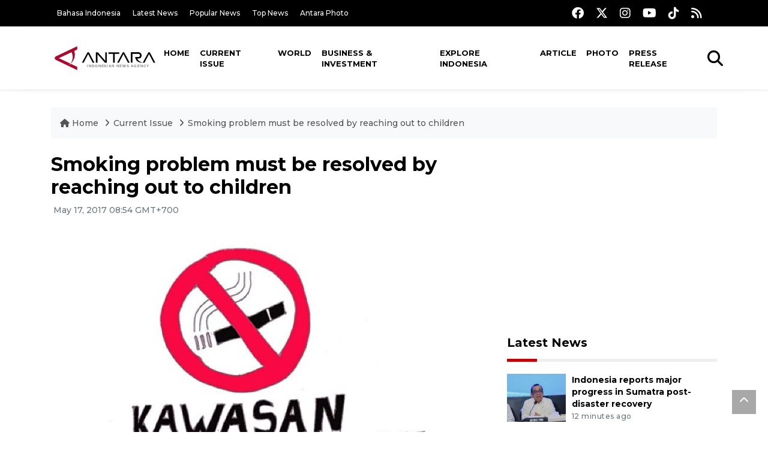

--- FILE ---
content_type: text/html; charset=UTF-8
request_url: https://en.antaranews.com/news/110954/smoking-problem-must-be-resolved-by-reaching-out-to-children
body_size: 11610
content:
<!DOCTYPE html>
<html lang="en">
<head>
	<meta charset="utf-8">
	<title>Smoking problem must be resolved by reaching out to children - ANTARA News</title>
	<meta name="description" content="Health Minister Nila Djuwita Moeloek said at the opening of the Fourth Indonesia Conference for Tobacco or Health (ICTOH), Monday, that the steady rise in the ...">
	<meta name="author" content="antaranews.com">
	<meta name="viewport" content="width=device-width, initial-scale=1">
	<!-- Favicon -->
<link rel="shortcut icon" href="https://en.antaranews.com/assets/img/favicon/favicon.ico" type="image/x-icon" />
<link rel="apple-touch-icon" sizes="57x57" href="https://en.antaranews.com/assets/img/favicon/apple-icon-57x57.png" />
<link rel="apple-touch-icon" sizes="60x60" href="https://en.antaranews.com/assets/img/favicon/apple-icon-60x60.png" />
<link rel="apple-touch-icon" sizes="72x72" href="https://en.antaranews.com/assets/img/favicon/apple-icon-72x72.png" />
<link rel="apple-touch-icon" sizes="76x76" href="https://en.antaranews.com/assets/img/favicon/apple-icon-76x76.png" />
<link rel="apple-touch-icon" sizes="114x114" href="https://en.antaranews.com/assets/img/favicon/apple-icon-114x114.png" />
<link rel="apple-touch-icon" sizes="120x120" href="https://en.antaranews.com/assets/img/favicon/apple-icon-120x120.png" />
<link rel="apple-touch-icon" sizes="144x144" href="https://en.antaranews.com/assets/img/favicon/apple-icon-144x144.png" />
<link rel="apple-touch-icon" sizes="152x152" href="https://en.antaranews.com/assets/img/favicon/apple-icon-152x152.png" />
<link rel="apple-touch-icon" sizes="180x180" href="https://en.antaranews.com/assets/img/favicon/apple-icon-180x180.png" />
<link rel="icon" type="image/png" sizes="192x192"  href="https://en.antaranews.com/assets/img/favicon/android-icon-192x192.png" />
<link rel="icon" type="image/png" sizes="32x32" href="https://en.antaranews.com/assets/img/favicon/favicon-32x32.png" />
<link rel="icon" type="image/png" sizes="96x96" href="https://en.antaranews.com/assets/img/favicon/favicon-96x96.png" />
<link rel="icon" type="image/png" sizes="16x16" href="https://en.antaranews.com/assets/img/favicon/favicon-16x16.png" />
<link rel="manifest" href="/manifest.json" />
<meta name="msapplication-TileColor" content="#ffffff" />
<meta name="msapplication-TileImage" content="https://en.antaranews.com/assets/img/favicon/ms-icon-144x144.png" />
<meta name="theme-color" content="#ffffff" />	<link rel="canonical" href="https://en.antaranews.com/news/110954/smoking-problem-must-be-resolved-by-reaching-out-to-children" />	
<link rel="image_src" href="https://cdn.antaranews.com/cache/1200x800/2016/10/20161004kawasan-bebas-rokok-001sketsa.jpg" />
<link rel="preload" as="image" href="https://cdn.antaranews.com/cache/1200x800/2016/10/20161004kawasan-bebas-rokok-001sketsa.jpg.webp" imagesrcset="https://cdn.antaranews.com/cache/360x240/2016/10/20161004kawasan-bebas-rokok-001sketsa.jpg.webp 360w, https://cdn.antaranews.com/cache/800x533/2016/10/20161004kawasan-bebas-rokok-001sketsa.jpg.webp 800w, https://cdn.antaranews.com/cache/1200x800/2016/10/20161004kawasan-bebas-rokok-001sketsa.jpg.webp 1200w">
<meta property="og:title" content="Smoking problem must be resolved by reaching out to children" />
<meta property="og:type" content="website" />
<meta property="og:description" content="Health Minister Nila Djuwita Moeloek said at the opening of the Fourth Indonesia Conference for Tobacco or Health (ICTOH), Monday, that the steady rise in the ..." />
<meta property="og:image" content="https://cdn.antaranews.com/cache/1200x800/2016/10/20161004kawasan-bebas-rokok-001sketsa.jpg"/>
<meta property="og:site_name" content="Antara News" />
<meta property="og:locale" content="en_ID" />
<meta property="og:url" content="https://en.antaranews.com/news/110954/smoking-problem-must-be-resolved-by-reaching-out-to-children" />
<meta property="article:author" content="https://www.facebook.com/antaranewsdotcom" />
<meta property="article:section" content="Indonesia" />
<meta property="fb:app_id" content="558190404243031"/>
<meta itemprop="datePublished" content="2017-05-17T08:54:55+07:00" />
<meta property="article:published_time" content="2017-05-17T08:54:55+07:00" />
<meta name="twitter:card" content="summary_large_image" />
<meta name="twitter:site" content="@antaranews" />
<meta name="twitter:creator" content="@antaranews">
<meta name="twitter:title" content="Smoking problem must be resolved by reaching out to children" />
<meta name="twitter:description" content="Health Minister Nila Djuwita Moeloek said at the opening of the Fourth Indonesia Conference for Tobacco or Health (ICTOH), Monday, that the steady rise in the ..." />
<meta name="twitter:image" content="https://cdn.antaranews.com/cache/1200x800/2016/10/20161004kawasan-bebas-rokok-001sketsa.jpg" />
<meta name="twitter:domain" content="www.antaranews.com">
	<script type="application/ld+json">{"@context":"https://schema.org","@type":"NewsArticle","headline":"Smoking problem must be resolved by reaching out to children","mainEntityOfPage":{"@type":"WebPage","@id":"https://en.antaranews.com/news/110954/smoking-problem-must-be-resolved-by-reaching-out-to-children"},"url":"https://en.antaranews.com/news/110954/smoking-problem-must-be-resolved-by-reaching-out-to-children","image":{"@type":"ImageObject","url":"https://cdn.antaranews.com/cache/1200x800/2016/10/20161004kawasan-bebas-rokok-001sketsa.jpg","height":800,"width":1200},"datePublished":"2017-05-17T08:54:55+07:00","dateModified":"2017-05-17T08:54:55+07:00","author":{"@type":"Person","name":"Andi Abdussalam"},"editor":{"@type":"Person","name":"Heru Purwanto"},"publisher":{"@type":"Organization","name":"ANTARA","logo":{"@type":"ImageObject","url":"https://www.antaranews.com/img/antaranews.com.png","width":353,"height":60}},"description":"Health Minister Nila Djuwita Moeloek said at the opening of the Fourth Indonesia Conference for Tobacco or Health (ICTOH), Monday, that the steady rise in the ..."}</script><script type="application/ld+json">{"@context":"https://schema.org","@type":"WebSite","url":"https://en.antaranews.com","potentialAction":{"@type":"SearchAction","target":"https://en.antaranews.com/search?q={search_term_string}","query-input":"required name=search_term_string"}}</script><script type="application/ld+json">{"@context":"https://schema.org","@type":"Organization","url":"https://www.antaranews.com","logo":"https://www.antaranews.com/img/antaranews.com.png","sameAs":["https://www.facebook.com/antaranewsdotcom/","https://www.twitter.com/antaranews","https://www.instagram.com/antaranewscom/","https://www.youtube.com/@AntaraTV","https://www.tiktok.com/@antaranews"]}</script><script type="application/ld+json">{"@context":"https://schema.org","@type":"BreadcrumbList","name":"BreadcrumbList","itemListElement":[{"@type":"ListItem","position":1,"item":{"name":"Home","@id":"https://en.antaranews.com"}},{"@type":"ListItem","position":2,"item":{"name":"Current Issue","@id":"https://en.antaranews.com/"}},{"@type":"ListItem","position":3,"item":{"name":"Smoking problem must be resolved by reaching out to children","@id":"https://en.antaranews.com/news/110954/smoking-problem-must-be-resolved-by-reaching-out-to-children"}}]}</script>	<link rel="preconnect" href="https://static.antaranews.com" />
	<link rel="preconnect" href="https://img.antaranews.com" />
	<link rel="preconnect" href="https://fonts.googleapis.com">
	<link rel="preconnect" href="https://fonts.gstatic.com" crossorigin>
	<link rel="preconnect" href="https://www.google-analytics.com" crossorigin />
	<link rel="preconnect" href="https://www.googletagmanager.com" crossorigin />
	<link rel="preconnect" href="https://www.googletagservices.com" crossorigin />
	<link rel="preconnect" href="https://pagead2.googlesyndication.com" crossorigin />
	<link rel="dns-prefetch" href="https://ads.antaranews.com" />
	<link href="https://cdn.antaranews.com" rel="dns-prefetch" />
	<link href="https://fonts.googleapis.com/css2?family=Montserrat:ital,wght@0,300;0,500;0,700;1,300;1,500&display=swap" rel="preload" as="style" crossorigin />
	<link href="https://fonts.googleapis.com/css2?family=Montserrat:ital,wght@0,300;0,500;0,700;1,300;1,500&display=swap" rel="stylesheet" />
	<link href="https://cdnjs.cloudflare.com/ajax/libs/font-awesome/6.4.2/css/all.min.css" rel="preload" as="style" crossorigin />
	<link href="/assets/css/style.css?v=1.11" rel="stylesheet">
	<link href="/assets/css/custom.css?v=1.12" rel="stylesheet">
	<link rel="stylesheet" href="https://en.antaranews.com/assets/css/shareon.min.css" /></head>
<body>
<header>
	<div class="topbar d-none d-sm-block">
			<div class="container">
					<div class="row">
							<div class="col-sm-12 col-md-9">
								<div class="list-unstyled topbar-left">
									<ul class="topbar-link">
										<li><a href="https://www.antaranews.com" title="Bahasa Indonesia" class="">Bahasa Indonesia</a></li>
										<li><a href="https://en.antaranews.com/latest-news" title="Latest News">Latest News</a></li>
										<li><a href="https://en.antaranews.com/popular-news" title="Popular News">Popular News</a></li>
										<li><a href="https://en.antaranews.com/top-news" title="Top News">Top News</a></li>
										<li><a href="https://www.antarafoto.com" title="Antara Photo" target="_blank">Antara Photo</a></li>
									</ul>
								</div>
							</div>
							<div class="col-sm-12 col-md-3">
								<div class="list-unstyled topbar-right">
									<ul class="topbar-sosmed">
										<li><a href="https://www.facebook.com/antaranewsdotcom/" title="Facebook ANTARA"><i class="fa-brands fa-facebook fa-lg"></i></a></li>
										<li><a href="https://www.twitter.com/antaranews" title="Twitter ANTARA"><i class="fa-brands fa-x-twitter fa-lg"></i></a></li>
										<li><a href="https://www.instagram.com/antaranewscom/" title="Instagram ANTARA"><i class="fa-brands fa-instagram fa-lg"></i></a></li>
										<li><a href="https://www.youtube.com/@AntaraTV" title="Youtube ANTARA"><i class="fa-brands fa-youtube fa-lg"></i></a></li>
										<li><a href="https://www.tiktok.com/@antaranews" title="Tiktok ANTARA"><i class="fa-brands fa-tiktok fa-lg"></i></a></li>
										<li><a href="https://en.antaranews.com/rss"><i class="fa fa-rss fa-lg" title="RSS ANTARA"></i></a></li>
									</ul>
								</div>
							</div>
					</div>
			</div>
	</div>
	<div class="navigation-wrap navigation-shadow bg-white">
		<nav class="navbar navbar-hover navbar-expand-lg navbar-soft">
			<div class="container">
				<div class="offcanvas-header">
					<div data-toggle="modal" data-target="#modal_aside_right" class="btn-md">
						<span class="navbar-toggler-icon"></span>
					</div>
				</div>
				<figure class="mb-0 mx-auto">
					<a href="/" title="ANTARA News">
						<img src="https://static.antaranews.com/img/ANTARA-en.svg" style="width:180px" width="180px" height="40px" alt="ANTARA News">
					</a>
				</figure>
				<div class="collapse navbar-collapse justify-content-between" id="main_nav99">
					<ul class="navbar-nav ml-auto ">
						<li class="nav-item">
							<a class="nav-link" href="/"> Home </a>
						</li>
						<li class="nav-item active"><a class="nav-link" href="https://en.antaranews.com/current-issue" title="Current Issue">Current Issue</a></li><li class="nav-item"><a class="nav-link" href="https://en.antaranews.com/world" title="World">World</a></li><li class="nav-item"><a class="nav-link" href="https://en.antaranews.com/business-investment" title="Business & Investment">Business & Investment</a></li><li class="nav-item"><a class="nav-link" href="https://en.antaranews.com/explore-indonesia" title="Explore Indonesia">Explore Indonesia</a></li><li class="nav-item"><a class="nav-link" href="https://en.antaranews.com/article" title="Article">Article</a></li><li class="nav-item"><a class="nav-link" href="https://en.antaranews.com/photo" title="Photo">Photo</a></li><li class="nav-item"><a class="nav-link" href="https://en.antaranews.com/press-release" title="Press Release">Press Release</a></li>											</ul>

					<!-- Search bar.// -->
					<ul class="navbar-nav ">
						<li class="nav-item search hidden-xs hidden-sm">
						<a class="nav-link" href="#"><i class="fa fa-search fa-2xl"></i></a></li>
					</ul>
					<!-- Search content bar.// -->
					<div class="top-search navigation-shadow">
						<div class="container">
							<div class="input-group">
								<form method="get" action="https://en.antaranews.com/search">
									<div class="row no-gutters mt-3">
										<div class="col">
											<input name="q" class="form-control border-secondary border-right-0 rounded-0" type="search" value="" placeholder="Keyword" id="q">
										</div>
										<div class="col-auto">
											<button type="submit" class="btn btn-outline-secondary border-left-0 rounded-0 rounded-right btn-search" aria-label="Cari">
												<i class="fa fa-search fa-2xl"></i>
											</button>
										</div>
									</div>
								</form>
							</div>
						</div>
					</div>
				</div>
			</div>
		</nav>
	</div>

	<div id="modal_aside_right" class="modal fixed-left fade" tabindex="-1" role="dialog">
    <div class="modal-dialog modal-dialog-aside" role="document">
			<div class="modal-content">
				<div class="modal-header">
					<div class="widget__form-search-bar  ">
						<div class="row no-gutters">
								<div class="col">
										<input class="form-control border-secondary border-right-0 rounded-0" value="" placeholder="Search">
								</div>
								<div class="col-auto">
										<button class="btn btn-outline-secondary border-left-0 rounded-0 rounded-right">
												<i class="fa fa-search"></i>
										</button>
								</div>
						</div>
					</div>
					<button type="button" class="close" data-dismiss="modal" aria-label="Close">
							<span aria-hidden="true">&times;</span>
					</button>
				</div>
				<div class="modal-body">
					<nav class="list-group list-group-flush">
							<ul class="navbar-nav ">
									<li class="nav-item dropdown">
											<a class="nav-link active dropdown-toggle text-dark" href="#" data-toggle="dropdown"> Home
											</a>
											<ul class="dropdown-menu dropdown-menu-left">
													<li><a class="dropdown-item text-dark" href="/homepage-v1.html"> Home version one </a>
													</li>
													<li><a class="dropdown-item text-dark" href="homepage-v2.html"> Home version two </a>
													</li>
													<li><a class="dropdown-item text-dark" href="/homepage-v3.html"> Home version three </a>
													</li>
													<li><a class="dropdown-item text-dark" href="/homepage-v4.html"> Home version four </a>
													</li>
											</ul>
									</li>
									<li class="nav-item dropdown">
											<a class="nav-link dropdown-toggle  text-dark" href="#" data-toggle="dropdown"> Pages </a>
											<ul class="dropdown-menu animate fade-up">

													<li><a class="dropdown-item icon-arrow  text-dark" href="#"> Blog </a>
															<ul class="submenu dropdown-menu  animate fade-up">
																	<li><a class="dropdown-item" href="/category-style-v1.html">Style 1</a></li>
																	<li><a class="dropdown-item" href="/category-style-v2.html">Style 2</a></li>
																	<li><a class="dropdown-item" href="/category-style-v3.html">Style 3</a></li>

																	<li><a class="dropdown-item icon-arrow  text-dark" href="">Submenu item 3 </a>
																			<ul class="submenu dropdown-menu  animate fade-up">
																					<li><a class="dropdown-item" href="">Multi level 1</a></li>
																					<li><a class="dropdown-item" href="">Multi level 2</a></li>
																			</ul>
																	</li>
																	<li><a class="dropdown-item  text-dark" href="">Submenu item 4</a></li>
																	<li><a class="dropdown-item" href="">Submenu item 5</a></li>
															</ul>
													</li>
													<li><a class="dropdown-item icon-arrow  text-dark" href="#"> Blog single detail </a>
															<ul class="submenu dropdown-menu  animate fade-up">
																	<li><a class="dropdown-item" href="/article-detail-v1.html">Style 1</a></li>
																	<li><a class="dropdown-item" href="/article-detail-v2.html">Style 2</a></li>
																	<li><a class="dropdown-item" href="/article-detail-v3.html">Style 3</a></li>

															</ul>
													</li>

													<li><a class="dropdown-item icon-arrow  text-dark" href="#"> Search Result </a>
															<ul class="submenu dropdown-menu  animate fade-up">
																	<li><a class="dropdown-item" href="/search-result.html">Style 1</a></li>
																	<li><a class="dropdown-item" href="/search-result-v1.html">Style 2</a></li>
															</ul>
													</li>
													<li><a class="dropdown-item  text-dark" href="/login.html">Login </a>
													<li><a class="dropdown-item  text-dark" href="/register.html"> Register </a>
													<li><a class="dropdown-item  text-dark" href="/contact.html"> Contact </a>
													<li><a class="dropdown-item  text-dark" href="/404.html"> 404 Error </a>
											</ul>
									</li>

									<li class="nav-item dropdown">
											<a class="nav-link active dropdown-toggle  text-dark" href="#" data-toggle="dropdown"> About
											</a>
											<ul class="dropdown-menu dropdown-menu-left">
													<li><a class="dropdown-item" href="/about-us.html"> Style 1 </a>
													</li>
													<li><a class="dropdown-item" href="/about-us-v1.html"> Style 2 </a></li>

											</ul>
									</li>


									<li class="nav-item"><a class="nav-link  text-dark" href="#"> Category </a></li>
									<li class="nav-item"><a class="nav-link  text-dark" href="/contact.html"> contact </a></li>
							</ul>
					</nav>
				</div>
				<div class="modal-footer">
						<p>© 2020</p>
				</div>
			</div>
    </div>
	</div>
</header>		<section class="pb-80">
			
			<div class="container">
		<div class="row">
			<div class="col-md-12">
				<ul class="breadcrumbs bg-light mb-4"><li class="breadcrumbs__item">
							<a href="https://en.antaranews.com" class="breadcrumbs__url">
								<i class="fa fa-home"></i> Home </a>
						</li><li class="breadcrumbs__item">
							<a href="https://en.antaranews.com/" class="breadcrumbs__url">Current Issue</a>
						</li><li class="breadcrumbs__item">
							<a href="https://en.antaranews.com/news/110954/smoking-problem-must-be-resolved-by-reaching-out-to-children" class="breadcrumbs__url">Smoking problem must be resolved by reaching out to children</a>
						</li></ul>
			</div>
		</div>
	</div>			
      <div class="container">
        <div class="row">
          <div class="col-md-8">
            <div class="wrap__article-detail">
														<div class="wrap__article-detail-title" id="newsId" data-id="110954">
								<h1>Smoking problem must be resolved by reaching out to children</h1>
              </div>
							              <div class="wrap__article-detail-info">
                <ul class="list-inline">
                  <li class="list-inline-item">
                    <span class="text-secondary font-weight-normal">
											<i class="fa fa-clock-o"></i> May 17, 2017 08:54 GMT+700                    </span>
                  </li>
                </ul>
              </div>
							<div class="wrap__article-detail-image mt-4">
										<figure>
											<picture>
												<source type="image/webp" srcset="https://cdn.antaranews.com/cache/360x240/2016/10/20161004kawasan-bebas-rokok-001sketsa.jpg.webp 360w, https://cdn.antaranews.com/cache/800x533/2016/10/20161004kawasan-bebas-rokok-001sketsa.jpg.webp 800w, https://cdn.antaranews.com/cache/1200x800/2016/10/20161004kawasan-bebas-rokok-001sketsa.jpg.webp 1200w">
												<img class="img-fluid" src="https://cdn.antaranews.com/cache/1200x800/2016/10/20161004kawasan-bebas-rokok-001sketsa.jpg" srcset="https://cdn.antaranews.com/cache/360x240/2016/10/20161004kawasan-bebas-rokok-001sketsa.jpg 360w, https://cdn.antaranews.com/cache/800x533/2016/10/20161004kawasan-bebas-rokok-001sketsa.jpg 800w, https://cdn.antaranews.com/cache/1200x800/2016/10/20161004kawasan-bebas-rokok-001sketsa.jpg 1200w" width="1200px" height="800px" alt="Smoking problem must be resolved by reaching out to children" />
											</picture>
											<figcaption class="fig-caption text-left">Non-Smoking Area (ANTARA News / Handry Musa / 2016)</figcaption>
										</figure>
									</div>              <div class="wrap__article-detail-content post-content">
								<blockquote class="block-quote font-italic">Amid concerns over health hazards, cigarette industries are also intensively promoting their products/cigarettes. Children are the easiest target for the future market.</blockquote>Jakarta (ANTARA News) - Health Minister Nila Djuwita Moeloek said at the opening of the Fourth Indonesia Conference for Tobacco or Health (ICTOH), Monday, that the steady rise in the number of child smokers should not be left unresolved.<br><br>
     The minister made the statement as the number of child smokers has reached an alarming level. She said more than one-third of the population, or 36.3 percent, are smokers. Some 20 percent are youth in the age group of 13 to 15 years.<br><br>
     A youth community group, Smoke Free Agent (SFA), said 54 percent of Indonesian children were found to be smokers last year. Its a challenge to wean away children from smoking.<br><br>
     Amid concerns over health hazards, cigarette industries are also intensively promoting their products/cigarettes. Children are the easiest target for the future market. If cigarette industries fail to get child patrons, they will collapse in the coming generation.<br><br>
     This poses a huge challenge to overcoming the increasing trend of child smokers.<br><br>
     Moreover, if the government banned cigarettes, it would have a significant impact on the life of about 5.8 million people, including 401,989 workers in formal cigarette industries, 2.9 million tobacco farmers, 1.5 million clove growers and one million cigarette retail traders.<br><br>
     After all, tobacco/cigarette taxes also contribute significantly to state revenues. In 2017, for instance, the government set a revenue target at Rp149.8 trillion from taxes on tobacco/cigarettes.<br><br>
     So, the choice would be between sacrificing health for economic benefits and sacrificing the cigarette industry for the health of the people.<br><br>
     The health minister said that the number of adult male smokers in Indonesia was the largest in the world at 68.8 percent. Tobacco intake constitutes one of the key risk factors for non-communicable diseases, such as cancer, heart disease, lung problems and damage to blood vessels.<br><br>
     "Most non-infectious diseases are associated with unhealthy lifestyle, such as lack of exercise, low consumption of vegetables and fruits, smoking, and intake of alcohol," she pointed out.  The habit of smoking in Indonesia kills 235 thousand people every year and triggers diseases that need expensive treatments.<br><br>
     According to the minister, the high prevalence of smoking among children and youth reduces the quality of the nations future generation, which can threaten Indonesias demographic achievement.<br><br>
     The best solution to the smoking problem is to kill the habit among the children first, discourage cigarette industries and provide a chance to tobacco/cigarette related workers to change profession. <br><br>
     This is because healthcare costs are higher than the benefits accrued from cigarettes. A study conducted in 2004 revealed that the government spent Rp127 trillion in 2001 on treatment of tobacco-related diseases, while cigarette taxes collected in the same year amounted to only Rp16 trillion.<br><br>
     According to Prof Hasbullah Thabrany, an expert with the National Social Security Council (DJSN), many people are still not convinced about the dangers of smoking. Research in the United States indicated that chronic diseases due to smoking in the US were the same as those in Indonesia.<br><br>
     Yet many executive and legislative officials in Indonesia do not believe it, because they think the types of cigarettes used in Indonesia are different from those abroad. Those who do not understand statistics will not believe it. "They say their 80-year-old grandfathers who smoked were healthy," Thabrany said.<br><br>
     Hence, the best solution to overcome the problem of smoking is to prevent people, namely children, from being addicted to cigarettes. <br><br>
     In the meantime, the Indonesian Consumers Institute Foundation (YLKI) has called on the people to watch out for covert cigarette advertisements that would likely be broadcast during television programs in the fasting month of Ramadan. <br><br>
     Children are being increasingly exposed to cigarette advertisements on television during the fasting month of Ramadan, particularly during the predawn meals, YLKI Chairman Tulus Abadi stated. <br><br>
     "Cigarette companies will likely conduct covert promotions and broadcast advertisements during key hours, such as at the time of breaking the fast under the pretext that it is a corporate advertisement and not of a product. This is a form of cheating the public," Abadi stated.<br><br>
     Abadi believes that using such method is a way of deceiving the public, as the names of cigarette companies in Indonesia are the same as those of their products.<br><br>
     Hence, the YLKI has urged the Indonesian Broadcasting Commission (KPI) to entirely ban the airing of cigarette advertisements on television channels throughout the fasting month.<br><br>
     "Moreover, it is unethical if television programs during the fasting month are sponsored by cigarette companies. Some ulemas and Islamic organizations in Indonesia have declared that smoking cigarettes is haram, or not allowed based on the Islamic law," he pointed out.<br><br>
     "Smoking is not a positive habit. Hence, the YLKI urges the KPI to ban cigarette ads during the fasting month," Abadi emphasized.<br><br>
     Apart from abiding by the regulations, the cigarette industry should also uphold ethics in doing its business and marketing," he remarked.<br><br>
     "This is because cigarette ads are still allowed to be broadcast between 9:30 p.m. and 5 a.m. local time. This regulation is made based on the assumption that children would be sleeping during the time," Abadi noted. <br><br>
     He remarked that this assumption does not hold true in the Ramadan month since children would wake up for the predawn meals during which they watch the television broadcast of a special Ramadan program. Hence, they are exposed to cigarette advertisements screened at predawn meal time. <br><br>
     The YLKI chairman claimed that cigarette companies were deliberately airing their advertisements during television programs in the wee hours of Ramadan and were targeting children who wake up for meals. "That is a tragic matter," he pointed out.(*)<p class="text-muted mt-2 small">Reporter: Andi Abdussalam<br />Editor: Heru Purwanto<br />								Copyright &copy; ANTARA 2017</p>
              </div>
            </div>
						
						<div class="blog-tags">
              <ul class="list-inline">
                <li class="list-inline-item">
                  <i class="fa fa-tags">
                  </i>
                </li><li class="list-inline-item"><a href="https://en.antaranews.com/tag/smoking-problem" title="smoking problem">smoking problem</a></li><li class="list-inline-item"><a href="https://en.antaranews.com/tag/reaching-out-to-children" title="reaching out to children">reaching out to children</a></li></ul>
            </div><div class="share-wrapper shareon mb-4">
	<a class="facebook" data-title="Bagikan di Facebook"></a>
	<a class="twitter" data-title="Bagikan di Twitter"></a>
	<a class="whatsapp" data-title="Bagikan via Whatsapp"></a>
	<a class="telegram" data-title="Bagikan via Telegram"></a>
	<a class="pinterest" data-title="Bagikan di Pinterest"></a>
	<a class="linkedin" data-title="Bagikan via Linkedin"></a>
	<a class="viber" data-title="Bagikan di Viber"></a>
	<a class="vkontakte" data-title="Bagikan di Vkontakte"></a>
	<a class="copy-url" data-title="Salin URL"></a>
</div><div class="wrapper__list__article mb-0">
					<h4 class="border_section">Related News</h4>
					<div class="row">
		<div class="col-md-4">
			<div class="mb-4">
				<div class="article__entry">
					<div class="article__image position-relative">
						<a href="https://en.antaranews.com/news/401798/central-sulawesi-vows-to-phase-out-use-of-coal-expand-solar-power?utm_source=antaranews&utm_medium=desktop&utm_campaign=related_news" title="Central Sulawesi vows to phase out use of coal, expand solar power">
							<picture>
								<source type="image/webp" data-srcset="https://cdn.antaranews.com/cache/270x180/2026/01/16/IMG-20251023-WA0002_2.jpg.webp">
								<img class="img-fluid lazyload" data-src="https://cdn.antaranews.com/cache/270x180/2026/01/16/IMG-20251023-WA0002_2.jpg" alt="Central Sulawesi vows to phase out use of coal, expand solar power" width="270px" height="180px" />
							</picture>
						</a>
						
					</div>
					<div class="article__content">
						
						<h3 class="post_title post_title_small"><a href="https://en.antaranews.com/news/401798/central-sulawesi-vows-to-phase-out-use-of-coal-expand-solar-power?utm_source=antaranews&utm_medium=desktop&utm_campaign=related_news" title="Central Sulawesi vows to phase out use of coal, expand solar power">Central Sulawesi vows to phase out use of coal, expand solar power</a></h3>
						<ul class="list-inline">
							<li class="list-inline-item"><span class="text-secondary">20 minutes ago</span></li>
						</ul>
					</div>
				</div>
			</div>
		</div>
		<div class="col-md-4">
			<div class="mb-4">
				<div class="article__entry">
					<div class="article__image position-relative">
						<a href="https://en.antaranews.com/news/401794/indonesias-bnn-sounds-alarm-over-rising-laughing-gas-misuse?utm_source=antaranews&utm_medium=desktop&utm_campaign=related_news" title="Indonesia&rsquo;s BNN sounds alarm over rising laughing gas misuse">
							<picture>
								<source type="image/webp" data-srcset="https://cdn.antaranews.com/cache/270x180/2025/12/02/1000191012.jpg.webp">
								<img class="img-fluid lazyload" data-src="https://cdn.antaranews.com/cache/270x180/2025/12/02/1000191012.jpg" alt="Indonesia&rsquo;s BNN sounds alarm over rising laughing gas misuse" width="270px" height="180px" />
							</picture>
						</a>
						
					</div>
					<div class="article__content">
						
						<h3 class="post_title post_title_small"><a href="https://en.antaranews.com/news/401794/indonesias-bnn-sounds-alarm-over-rising-laughing-gas-misuse?utm_source=antaranews&utm_medium=desktop&utm_campaign=related_news" title="Indonesia&rsquo;s BNN sounds alarm over rising laughing gas misuse">Indonesia’s BNN sounds alarm over rising laughing gas misuse</a></h3>
						<ul class="list-inline">
							<li class="list-inline-item"><span class="text-secondary">30 minutes ago</span></li>
						</ul>
					</div>
				</div>
			</div>
		</div>
		<div class="col-md-4">
			<div class="mb-4">
				<div class="article__entry">
					<div class="article__image position-relative">
						<a href="https://en.antaranews.com/news/401790/govt-allots-rp18t-social-assistance-for-aceh-n-sumatra-w-sumatra?utm_source=antaranews&utm_medium=desktop&utm_campaign=related_news" title="Govt allots Rp1.8T social assistance for Aceh, N Sumatra, W Sumatra">
							<picture>
								<source type="image/webp" data-srcset="https://cdn.antaranews.com/cache/270x180/2026/01/27/IMG-20260127-WA0007.jpg.webp">
								<img class="img-fluid lazyload" data-src="https://cdn.antaranews.com/cache/270x180/2026/01/27/IMG-20260127-WA0007.jpg" alt="Govt allots Rp1.8T social assistance for Aceh, N Sumatra, W Sumatra" width="270px" height="180px" />
							</picture>
						</a>
						
					</div>
					<div class="article__content">
						
						<h3 class="post_title post_title_small"><a href="https://en.antaranews.com/news/401790/govt-allots-rp18t-social-assistance-for-aceh-n-sumatra-w-sumatra?utm_source=antaranews&utm_medium=desktop&utm_campaign=related_news" title="Govt allots Rp1.8T social assistance for Aceh, N Sumatra, W Sumatra">Govt allots Rp1.8T social assistance for Aceh, N Sumatra, W Sumatra</a></h3>
						<ul class="list-inline">
							<li class="list-inline-item"><span class="text-secondary">35 minutes ago</span></li>
						</ul>
					</div>
				</div>
			</div>
		</div>
		<div class="col-md-4">
			<div class="mb-4">
				<div class="article__entry">
					<div class="article__image position-relative">
						<a href="https://en.antaranews.com/news/401786/smart-air-plane-crashes-in-central-papuas-nabire-all-passengers-safe?utm_source=antaranews&utm_medium=desktop&utm_campaign=related_news" title="Smart Air plane crashes in Central Papua&#039;s Nabire, all passengers safe">
							<picture>
								<source type="image/webp" data-srcset="https://cdn.antaranews.com/cache/270x180/2026/01/27/1001786152.jpg.webp">
								<img class="img-fluid lazyload" data-src="https://cdn.antaranews.com/cache/270x180/2026/01/27/1001786152.jpg" alt="Smart Air plane crashes in Central Papua&#039;s Nabire, all passengers safe" width="270px" height="180px" />
							</picture>
						</a>
						
					</div>
					<div class="article__content">
						
						<h3 class="post_title post_title_small"><a href="https://en.antaranews.com/news/401786/smart-air-plane-crashes-in-central-papuas-nabire-all-passengers-safe?utm_source=antaranews&utm_medium=desktop&utm_campaign=related_news" title="Smart Air plane crashes in Central Papua&#039;s Nabire, all passengers safe">Smart Air plane crashes in Central Papua's Nabire, all passengers safe</a></h3>
						<ul class="list-inline">
							<li class="list-inline-item"><span class="text-secondary">57 minutes ago</span></li>
						</ul>
					</div>
				</div>
			</div>
		</div>
		<div class="col-md-4">
			<div class="mb-4">
				<div class="article__entry">
					<div class="article__image position-relative">
						<a href="https://en.antaranews.com/news/401782/west-java-police-clarify-108-missing-figure-after-deadly-landslide?utm_source=antaranews&utm_medium=desktop&utm_campaign=related_news" title="West Java Police clarify &quot;108 missing&quot; figure after deadly landslide">
							<picture>
								<source type="image/webp" data-srcset="https://cdn.antaranews.com/cache/270x180/2026/01/27/181743.jpg.webp">
								<img class="img-fluid lazyload" data-src="https://cdn.antaranews.com/cache/270x180/2026/01/27/181743.jpg" alt="West Java Police clarify &quot;108 missing&quot; figure after deadly landslide" width="270px" height="180px" />
							</picture>
						</a>
						
					</div>
					<div class="article__content">
						
						<h3 class="post_title post_title_small"><a href="https://en.antaranews.com/news/401782/west-java-police-clarify-108-missing-figure-after-deadly-landslide?utm_source=antaranews&utm_medium=desktop&utm_campaign=related_news" title="West Java Police clarify &quot;108 missing&quot; figure after deadly landslide">West Java Police clarify "108 missing" figure after deadly landslide</a></h3>
						<ul class="list-inline">
							<li class="list-inline-item"><span class="text-secondary">57 minutes ago</span></li>
						</ul>
					</div>
				</div>
			</div>
		</div>
		<div class="col-md-4">
			<div class="mb-4">
				<div class="article__entry">
					<div class="article__image position-relative">
						<a href="https://en.antaranews.com/news/401778/indonesia-seeks-solution-over-three-villages-on-malaysia-border?utm_source=antaranews&utm_medium=desktop&utm_campaign=related_news" title="Indonesia seeks solution over three villages on Malaysia border">
							<picture>
								<source type="image/webp" data-srcset="https://cdn.antaranews.com/cache/270x180/2026/01/22/prasetyo-hadi-1.jpg.webp">
								<img class="img-fluid lazyload" data-src="https://cdn.antaranews.com/cache/270x180/2026/01/22/prasetyo-hadi-1.jpg" alt="Indonesia seeks solution over three villages on Malaysia border" width="270px" height="180px" />
							</picture>
						</a>
						
					</div>
					<div class="article__content">
						
						<h3 class="post_title post_title_small"><a href="https://en.antaranews.com/news/401778/indonesia-seeks-solution-over-three-villages-on-malaysia-border?utm_source=antaranews&utm_medium=desktop&utm_campaign=related_news" title="Indonesia seeks solution over three villages on Malaysia border">Indonesia seeks solution over three villages on Malaysia border</a></h3>
						<ul class="list-inline">
							<li class="list-inline-item"><span class="text-secondary">1 hour ago</span></li>
						</ul>
					</div>
				</div>
			</div>
		</div>
		<div class="col-md-4">
			<div class="mb-4">
				<div class="article__entry">
					<div class="article__image position-relative">
						<a href="https://en.antaranews.com/news/401774/indonesia-inducts-first-three-french-rafale-jets-into-air-force?utm_source=antaranews&utm_medium=desktop&utm_campaign=related_news" title="Indonesia inducts first three French Rafale jets into Air Force">
							<picture>
								<source type="image/webp" data-srcset="https://cdn.antaranews.com/cache/270x180/2025/09/25/IMG-20250925-WA0034.jpg.webp">
								<img class="img-fluid lazyload" data-src="https://cdn.antaranews.com/cache/270x180/2025/09/25/IMG-20250925-WA0034.jpg" alt="Indonesia inducts first three French Rafale jets into Air Force" width="270px" height="180px" />
							</picture>
						</a>
						
					</div>
					<div class="article__content">
						
						<h3 class="post_title post_title_small"><a href="https://en.antaranews.com/news/401774/indonesia-inducts-first-three-french-rafale-jets-into-air-force?utm_source=antaranews&utm_medium=desktop&utm_campaign=related_news" title="Indonesia inducts first three French Rafale jets into Air Force">Indonesia inducts first three French Rafale jets into Air Force</a></h3>
						<ul class="list-inline">
							<li class="list-inline-item"><span class="text-secondary">1 hour ago</span></li>
						</ul>
					</div>
				</div>
			</div>
		</div>
		<div class="col-md-4">
			<div class="mb-4">
				<div class="article__entry">
					<div class="article__image position-relative">
						<a href="https://en.antaranews.com/news/401770/indonesia-to-ship-spices-meals-to-saudi-for-2026-hajj?utm_source=antaranews&utm_medium=desktop&utm_campaign=related_news" title="Indonesia to ship spices, meals to Saudi for 2026 Hajj">
							<picture>
								<source type="image/webp" data-srcset="https://cdn.antaranews.com/cache/270x180/2026/01/27/IMG-20260127-WA0024.jpg.webp">
								<img class="img-fluid lazyload" data-src="https://cdn.antaranews.com/cache/270x180/2026/01/27/IMG-20260127-WA0024.jpg" alt="Indonesia to ship spices, meals to Saudi for 2026 Hajj" width="270px" height="180px" />
							</picture>
						</a>
						
					</div>
					<div class="article__content">
						
						<h3 class="post_title post_title_small"><a href="https://en.antaranews.com/news/401770/indonesia-to-ship-spices-meals-to-saudi-for-2026-hajj?utm_source=antaranews&utm_medium=desktop&utm_campaign=related_news" title="Indonesia to ship spices, meals to Saudi for 2026 Hajj">Indonesia to ship spices, meals to Saudi for 2026 Hajj</a></h3>
						<ul class="list-inline">
							<li class="list-inline-item"><span class="text-secondary">2 hours ago</span></li>
						</ul>
					</div>
				</div>
			</div>
		</div>
		<div class="col-md-4">
			<div class="mb-4">
				<div class="article__entry">
					<div class="article__image position-relative">
						<a href="https://en.antaranews.com/news/401766/prabowo-to-attend-ceremony-for-indonesias-first-rafale-jets?utm_source=antaranews&utm_medium=desktop&utm_campaign=related_news" title="Prabowo to attend ceremony for Indonesia&#039;s first Rafale jets">
							<picture>
								<source type="image/webp" data-srcset="https://cdn.antaranews.com/cache/270x180/2025/12/17/IMG-20251217-WA0078.jpg.webp">
								<img class="img-fluid lazyload" data-src="https://cdn.antaranews.com/cache/270x180/2025/12/17/IMG-20251217-WA0078.jpg" alt="Prabowo to attend ceremony for Indonesia&#039;s first Rafale jets" width="270px" height="180px" />
							</picture>
						</a>
						
					</div>
					<div class="article__content">
						
						<h3 class="post_title post_title_small"><a href="https://en.antaranews.com/news/401766/prabowo-to-attend-ceremony-for-indonesias-first-rafale-jets?utm_source=antaranews&utm_medium=desktop&utm_campaign=related_news" title="Prabowo to attend ceremony for Indonesia&#039;s first Rafale jets">Prabowo to attend ceremony for Indonesia's first Rafale jets</a></h3>
						<ul class="list-inline">
							<li class="list-inline-item"><span class="text-secondary">3 hours ago</span></li>
						</ul>
					</div>
				</div>
			</div>
		</div>
		<div class="col-md-4">
			<div class="mb-4">
				<div class="article__entry">
					<div class="article__image position-relative">
						<a href="https://en.antaranews.com/news/401762/cisarua-landslide-indonesia-identifies-20-victims-as-search-continues?utm_source=antaranews&utm_medium=desktop&utm_campaign=related_news" title="Cisarua landslide: Indonesia identifies 20 victims as search continues">
							<picture>
								<source type="image/webp" data-srcset="https://cdn.antaranews.com/cache/270x180/2026/01/25/Pencarian-Hari-Kedua-Korban-Bencana-Tanah-Longsor-di-Cisarua-250126-DAN-04.jpg.webp">
								<img class="img-fluid lazyload" data-src="https://cdn.antaranews.com/cache/270x180/2026/01/25/Pencarian-Hari-Kedua-Korban-Bencana-Tanah-Longsor-di-Cisarua-250126-DAN-04.jpg" alt="Cisarua landslide: Indonesia identifies 20 victims as search continues" width="270px" height="180px" />
							</picture>
						</a>
						
					</div>
					<div class="article__content">
						
						<h3 class="post_title post_title_small"><a href="https://en.antaranews.com/news/401762/cisarua-landslide-indonesia-identifies-20-victims-as-search-continues?utm_source=antaranews&utm_medium=desktop&utm_campaign=related_news" title="Cisarua landslide: Indonesia identifies 20 victims as search continues">Cisarua landslide: Indonesia identifies 20 victims as search continues</a></h3>
						<ul class="list-inline">
							<li class="list-inline-item"><span class="text-secondary">4 hours ago</span></li>
						</ul>
					</div>
				</div>
			</div>
		</div>
		<div class="col-md-4">
			<div class="mb-4">
				<div class="article__entry">
					<div class="article__image position-relative">
						<a href="https://en.antaranews.com/news/401758/saudi-arabia-to-host-world-economic-forum-global-collaboration-and-growth-meeting-building-common-ground-and-reviving-growth-on-22-23-april-2026?utm_source=antaranews&utm_medium=desktop&utm_campaign=related_news" title="Saudi Arabia to Host World Economic Forum Global Collaboration and Growth Meeting: Building Common Ground and Reviving Growth on 22-23 April 2026">
							<picture>
								<source type="image/webp" data-srcset="https://cdn.antaranews.com/cache/270x180/2026/01/27/RESIZE-WhatsApp-Image-2026-01-27-at-05.19.35.jpg.webp">
								<img class="img-fluid lazyload" data-src="https://cdn.antaranews.com/cache/270x180/2026/01/27/RESIZE-WhatsApp-Image-2026-01-27-at-05.19.35.jpg" alt="Saudi Arabia to Host World Economic Forum Global Collaboration and Growth Meeting: Building Common Ground and Reviving Growth on 22-23 April 2026" width="270px" height="180px" />
							</picture>
						</a>
						
					</div>
					<div class="article__content">
						
						<h3 class="post_title post_title_small"><a href="https://en.antaranews.com/news/401758/saudi-arabia-to-host-world-economic-forum-global-collaboration-and-growth-meeting-building-common-ground-and-reviving-growth-on-22-23-april-2026?utm_source=antaranews&utm_medium=desktop&utm_campaign=related_news" title="Saudi Arabia to Host World Economic Forum Global Collaboration and Growth Meeting: Building Common Ground and Reviving Growth on 22-23 April 2026">Saudi Arabia to Host World Economic Forum Global Collaboration and Growth Meeting: Building Common Ground and Reviving Growth on 22-23 April 2026</a></h3>
						<ul class="list-inline">
							<li class="list-inline-item"><span class="text-secondary">8 hours ago</span></li>
						</ul>
					</div>
				</div>
			</div>
		</div>
		<div class="col-md-4">
			<div class="mb-4">
				<div class="article__entry">
					<div class="article__image position-relative">
						<a href="https://en.antaranews.com/news/401754/tourise-reframes-tourism-sector-as-global-powerhouse-on-a-path-to-16-trillion-during-davos?utm_source=antaranews&utm_medium=desktop&utm_campaign=related_news" title="TOURISE Reframes Tourism Sector as Global Powerhouse on a Path to $16 Trillion During Davos">
							<picture>
								<source type="image/webp" data-srcset="https://img.antaranews.com/cache/270x180/no-image.jpg.webp">
								<img class="img-fluid lazyload" data-src="https://img.antaranews.com/cache/270x180/no-image.jpg" alt="TOURISE Reframes Tourism Sector as Global Powerhouse on a Path to $16 Trillion During Davos" width="270px" height="180px" />
							</picture>
						</a>
						
					</div>
					<div class="article__content">
						
						<h3 class="post_title post_title_small"><a href="https://en.antaranews.com/news/401754/tourise-reframes-tourism-sector-as-global-powerhouse-on-a-path-to-16-trillion-during-davos?utm_source=antaranews&utm_medium=desktop&utm_campaign=related_news" title="TOURISE Reframes Tourism Sector as Global Powerhouse on a Path to $16 Trillion During Davos">TOURISE Reframes Tourism Sector as Global Powerhouse on a Path to $16 Trillion During Davos</a></h3>
						<ul class="list-inline">
							<li class="list-inline-item"><span class="text-secondary">9 hours ago</span></li>
						</ul>
					</div>
				</div>
			</div>
		</div></div></div>          </div>
          <div class="col-md-4">
						<aside class="mb-4" style="min-width:300px;min-height:250px;">
							<script async src="https://pagead2.googlesyndication.com/pagead/js/adsbygoogle.js?client=ca-pub-1761537410694296" crossorigin="anonymous"></script>
<!-- Responsive Ads -->
<ins class="adsbygoogle"
     style="display:block"
     data-ad-client="ca-pub-1761537410694296"
     data-ad-slot="3266999658"
     data-ad-format="auto"
     data-full-width-responsive="true"></ins>
<script>
     (adsbygoogle = window.adsbygoogle || []).push({});
</script>
						</aside>
						
<aside class="wrapper__list__article">
	<h4 class="border_section"><a href="https://en.antaranews.com/latest-news" title="Latest News">Latest News</a></h4>
	<div class="wrapper__list-number">
		
			<div class="mb-3">
				<div class="card__post card__post-list">
					<div class="image-sm position-relative">
						<a href="https://en.antaranews.com/news/401802/indonesia-reports-major-progress-in-sumatra-post-disaster-recovery?utm_source=antaranews&utm_medium=desktop&utm_campaign=popular_right" title="Indonesia reports major progress in Sumatra post-disaster recovery">
							<picture>
								<source type="image/webp" data-srcset="https://cdn.antaranews.com/cache/180x120/2026/01/27/IMG-20260127-WA0003_1.jpg.webp">
								<img class="img-fluid lazyload" data-src="https://cdn.antaranews.com/cache/180x120/2026/01/27/IMG-20260127-WA0003_1.jpg" alt="Indonesia reports major progress in Sumatra post-disaster recovery" />
							</picture>
						</a>
						
					</div>
					<div class="card__post__body ">
						<div class="card__post__content">
							
							<div class="card__post__title">
								<h3 class="post_title post_title_small"><a href="https://en.antaranews.com/news/401802/indonesia-reports-major-progress-in-sumatra-post-disaster-recovery?utm_source=antaranews&utm_medium=desktop&utm_campaign=popular_right" title="Indonesia reports major progress in Sumatra post-disaster recovery">Indonesia reports major progress in Sumatra post-disaster recovery</a></h3>
							</div>
							<div class="card__post__author-info">
									<ul class="list-inline">
										<li class="list-inline-item"><span class="text-secondary">12 minutes ago</span></li>
									</ul>
							</div>
						</div>
					</div>
				</div>
			</div>
			<div class="mb-3">
				<div class="card__post card__post-list">
					<div class="image-sm position-relative">
						<a href="https://en.antaranews.com/news/401798/central-sulawesi-vows-to-phase-out-use-of-coal-expand-solar-power?utm_source=antaranews&utm_medium=desktop&utm_campaign=popular_right" title="Central Sulawesi vows to phase out use of coal, expand solar power">
							<picture>
								<source type="image/webp" data-srcset="https://cdn.antaranews.com/cache/180x120/2026/01/16/IMG-20251023-WA0002_2.jpg.webp">
								<img class="img-fluid lazyload" data-src="https://cdn.antaranews.com/cache/180x120/2026/01/16/IMG-20251023-WA0002_2.jpg" alt="Central Sulawesi vows to phase out use of coal, expand solar power" />
							</picture>
						</a>
						
					</div>
					<div class="card__post__body ">
						<div class="card__post__content">
							
							<div class="card__post__title">
								<h3 class="post_title post_title_small"><a href="https://en.antaranews.com/news/401798/central-sulawesi-vows-to-phase-out-use-of-coal-expand-solar-power?utm_source=antaranews&utm_medium=desktop&utm_campaign=popular_right" title="Central Sulawesi vows to phase out use of coal, expand solar power">Central Sulawesi vows to phase out use of coal, expand solar power</a></h3>
							</div>
							<div class="card__post__author-info">
									<ul class="list-inline">
										<li class="list-inline-item"><span class="text-secondary">20 minutes ago</span></li>
									</ul>
							</div>
						</div>
					</div>
				</div>
			</div>
			<div class="mb-3">
				<div class="card__post card__post-list">
					<div class="image-sm position-relative">
						<a href="https://en.antaranews.com/news/401794/indonesias-bnn-sounds-alarm-over-rising-laughing-gas-misuse?utm_source=antaranews&utm_medium=desktop&utm_campaign=popular_right" title="Indonesia&rsquo;s BNN sounds alarm over rising laughing gas misuse">
							<picture>
								<source type="image/webp" data-srcset="https://cdn.antaranews.com/cache/180x120/2025/12/02/1000191012.jpg.webp">
								<img class="img-fluid lazyload" data-src="https://cdn.antaranews.com/cache/180x120/2025/12/02/1000191012.jpg" alt="Indonesia&rsquo;s BNN sounds alarm over rising laughing gas misuse" />
							</picture>
						</a>
						
					</div>
					<div class="card__post__body ">
						<div class="card__post__content">
							
							<div class="card__post__title">
								<h3 class="post_title post_title_small"><a href="https://en.antaranews.com/news/401794/indonesias-bnn-sounds-alarm-over-rising-laughing-gas-misuse?utm_source=antaranews&utm_medium=desktop&utm_campaign=popular_right" title="Indonesia&rsquo;s BNN sounds alarm over rising laughing gas misuse">Indonesia’s BNN sounds alarm over rising laughing gas misuse</a></h3>
							</div>
							<div class="card__post__author-info">
									<ul class="list-inline">
										<li class="list-inline-item"><span class="text-secondary">30 minutes ago</span></li>
									</ul>
							</div>
						</div>
					</div>
				</div>
			</div>
			<div class="mb-3">
				<div class="card__post card__post-list">
					<div class="image-sm position-relative">
						<a href="https://en.antaranews.com/news/401786/smart-air-plane-crashes-in-central-papuas-nabire-all-passengers-safe?utm_source=antaranews&utm_medium=desktop&utm_campaign=popular_right" title="Smart Air plane crashes in Central Papua&#039;s Nabire, all passengers safe">
							<picture>
								<source type="image/webp" data-srcset="https://cdn.antaranews.com/cache/180x120/2026/01/27/1001786152.jpg.webp">
								<img class="img-fluid lazyload" data-src="https://cdn.antaranews.com/cache/180x120/2026/01/27/1001786152.jpg" alt="Smart Air plane crashes in Central Papua&#039;s Nabire, all passengers safe" />
							</picture>
						</a>
						
					</div>
					<div class="card__post__body ">
						<div class="card__post__content">
							
							<div class="card__post__title">
								<h3 class="post_title post_title_small"><a href="https://en.antaranews.com/news/401786/smart-air-plane-crashes-in-central-papuas-nabire-all-passengers-safe?utm_source=antaranews&utm_medium=desktop&utm_campaign=popular_right" title="Smart Air plane crashes in Central Papua&#039;s Nabire, all passengers safe">Smart Air plane crashes in Central Papua's Nabire, all passengers safe</a></h3>
							</div>
							<div class="card__post__author-info">
									<ul class="list-inline">
										<li class="list-inline-item"><span class="text-secondary">57 minutes ago</span></li>
									</ul>
							</div>
						</div>
					</div>
				</div>
			</div>
			<div class="mb-3">
				<div class="card__post card__post-list">
					<div class="image-sm position-relative">
						<a href="https://en.antaranews.com/news/401782/west-java-police-clarify-108-missing-figure-after-deadly-landslide?utm_source=antaranews&utm_medium=desktop&utm_campaign=popular_right" title="West Java Police clarify &quot;108 missing&quot; figure after deadly landslide">
							<picture>
								<source type="image/webp" data-srcset="https://cdn.antaranews.com/cache/180x120/2026/01/27/181743.jpg.webp">
								<img class="img-fluid lazyload" data-src="https://cdn.antaranews.com/cache/180x120/2026/01/27/181743.jpg" alt="West Java Police clarify &quot;108 missing&quot; figure after deadly landslide" />
							</picture>
						</a>
						
					</div>
					<div class="card__post__body ">
						<div class="card__post__content">
							
							<div class="card__post__title">
								<h3 class="post_title post_title_small"><a href="https://en.antaranews.com/news/401782/west-java-police-clarify-108-missing-figure-after-deadly-landslide?utm_source=antaranews&utm_medium=desktop&utm_campaign=popular_right" title="West Java Police clarify &quot;108 missing&quot; figure after deadly landslide">West Java Police clarify "108 missing" figure after deadly landslide</a></h3>
							</div>
							<div class="card__post__author-info">
									<ul class="list-inline">
										<li class="list-inline-item"><span class="text-secondary">57 minutes ago</span></li>
									</ul>
							</div>
						</div>
					</div>
				</div>
			</div>	</div>
</aside>						<aside class="mb-4" style="min-width:300px;min-height:250px;">
							<script async src="https://pagead2.googlesyndication.com/pagead/js/adsbygoogle.js?client=ca-pub-1761537410694296" crossorigin="anonymous"></script>
<!-- Responsive Ads -->
<ins class="adsbygoogle"
     style="display:block"
     data-ad-client="ca-pub-1761537410694296"
     data-ad-slot="3266999658"
     data-ad-format="auto"
     data-full-width-responsive="true"></ins>
<script>
     (adsbygoogle = window.adsbygoogle || []).push({});
</script>
						</aside>
						
<aside class="wrapper__list__article">
	<h4 class="border_section"><a href="https://en.antaranews.com/popular" title="Popular News">Popular News</a></h4>
	<div class="wrapper__list-number">
		
			<div class="mb-3">
				<div class="card__post card__post-list">
					<div class="image-sm position-relative">
						<a href="https://en.antaranews.com/news/401530/indonesia-signs-deal-with-uae-developer-for-nusantara-capital-project?utm_source=antaranews&utm_medium=desktop&utm_campaign=popular_right" title="Indonesia signs deal with UAE developer for Nusantara capital project">
							<picture>
								<source type="image/webp" data-srcset="https://cdn.antaranews.com/cache/180x120/2026/01/25/1000469694.jpg.webp">
								<img class="img-fluid lazyload" data-src="https://cdn.antaranews.com/cache/180x120/2026/01/25/1000469694.jpg" alt="Indonesia signs deal with UAE developer for Nusantara capital project" />
							</picture>
						</a>
						
					</div>
					<div class="card__post__body ">
						<div class="card__post__content">
							
							<div class="card__post__title">
								<h3 class="post_title post_title_small"><a href="https://en.antaranews.com/news/401530/indonesia-signs-deal-with-uae-developer-for-nusantara-capital-project?utm_source=antaranews&utm_medium=desktop&utm_campaign=popular_right" title="Indonesia signs deal with UAE developer for Nusantara capital project">Indonesia signs deal with UAE developer for Nusantara capital project</a></h3>
							</div>
							<div class="card__post__author-info">
									<ul class="list-inline">
										<li class="list-inline-item"><span class="text-secondary">25th January 2026</span></li>
									</ul>
							</div>
						</div>
					</div>
				</div>
			</div>
			<div class="mb-3">
				<div class="card__post card__post-list">
					<div class="image-sm position-relative">
						<a href="https://en.antaranews.com/news/401526/board-of-peace-indonesias-true-intention-to-support-palestine?utm_source=antaranews&utm_medium=desktop&utm_campaign=popular_right" title="Board of Peace: Indonesia&#039;s true intention to support Palestine">
							<picture>
								<source type="image/webp" data-srcset="https://cdn.antaranews.com/cache/180x120/2026/01/22/IMG_4196.jpg.webp">
								<img class="img-fluid lazyload" data-src="https://cdn.antaranews.com/cache/180x120/2026/01/22/IMG_4196.jpg" alt="Board of Peace: Indonesia&#039;s true intention to support Palestine" />
							</picture>
						</a>
						
					</div>
					<div class="card__post__body ">
						<div class="card__post__content">
							
							<div class="card__post__title">
								<h3 class="post_title post_title_small"><a href="https://en.antaranews.com/news/401526/board-of-peace-indonesias-true-intention-to-support-palestine?utm_source=antaranews&utm_medium=desktop&utm_campaign=popular_right" title="Board of Peace: Indonesia&#039;s true intention to support Palestine">Board of Peace: Indonesia's true intention to support Palestine</a></h3>
							</div>
							<div class="card__post__author-info">
									<ul class="list-inline">
										<li class="list-inline-item"><span class="text-secondary">25th January 2026</span></li>
									</ul>
							</div>
						</div>
					</div>
				</div>
			</div>
			<div class="mb-3">
				<div class="card__post card__post-list">
					<div class="image-sm position-relative">
						<a href="https://en.antaranews.com/news/401466/indonesia-relinquish-hosting-rights-for-2026-bwf-junior-championships?utm_source=antaranews&utm_medium=desktop&utm_campaign=popular_right" title="Indonesia relinquish hosting rights for 2026 BWF Junior Championships">
							<picture>
								<source type="image/webp" data-srcset="https://cdn.antaranews.com/cache/180x120/2026/01/24/rachelfebi-terhenti-di-semifinal-daihatsu-indonesia-masters-2026-2712994.jpg.webp">
								<img class="img-fluid lazyload" data-src="https://cdn.antaranews.com/cache/180x120/2026/01/24/rachelfebi-terhenti-di-semifinal-daihatsu-indonesia-masters-2026-2712994.jpg" alt="Indonesia relinquish hosting rights for 2026 BWF Junior Championships" />
							</picture>
						</a>
						
					</div>
					<div class="card__post__body ">
						<div class="card__post__content">
							
							<div class="card__post__title">
								<h3 class="post_title post_title_small"><a href="https://en.antaranews.com/news/401466/indonesia-relinquish-hosting-rights-for-2026-bwf-junior-championships?utm_source=antaranews&utm_medium=desktop&utm_campaign=popular_right" title="Indonesia relinquish hosting rights for 2026 BWF Junior Championships">Indonesia relinquish hosting rights for 2026 BWF Junior Championships</a></h3>
							</div>
							<div class="card__post__author-info">
									<ul class="list-inline">
										<li class="list-inline-item"><span class="text-secondary">24th January 2026</span></li>
									</ul>
							</div>
						</div>
					</div>
				</div>
			</div>
			<div class="mb-3">
				<div class="card__post card__post-list">
					<div class="image-sm position-relative">
						<a href="https://en.antaranews.com/news/401434/search-ongoing-for-over-80-missing-in-west-bandung-landslide?utm_source=antaranews&utm_medium=desktop&utm_campaign=popular_right" title="Search ongoing for over 80 missing in West Bandung landslide">
							<picture>
								<source type="image/webp" data-srcset="https://cdn.antaranews.com/cache/180x120/2026/01/24/f3922de0-ea10-4cc5-b0d9-556f06a54b93.jpeg.webp">
								<img class="img-fluid lazyload" data-src="https://cdn.antaranews.com/cache/180x120/2026/01/24/f3922de0-ea10-4cc5-b0d9-556f06a54b93.jpeg" alt="Search ongoing for over 80 missing in West Bandung landslide" />
							</picture>
						</a>
						
					</div>
					<div class="card__post__body ">
						<div class="card__post__content">
							
							<div class="card__post__title">
								<h3 class="post_title post_title_small"><a href="https://en.antaranews.com/news/401434/search-ongoing-for-over-80-missing-in-west-bandung-landslide?utm_source=antaranews&utm_medium=desktop&utm_campaign=popular_right" title="Search ongoing for over 80 missing in West Bandung landslide">Search ongoing for over 80 missing in West Bandung landslide</a></h3>
							</div>
							<div class="card__post__author-info">
									<ul class="list-inline">
										<li class="list-inline-item"><span class="text-secondary">24th January 2026</span></li>
									</ul>
							</div>
						</div>
					</div>
				</div>
			</div>
			<div class="mb-3">
				<div class="card__post card__post-list">
					<div class="image-sm position-relative">
						<a href="https://en.antaranews.com/news/401542/floods-displace-over-1600-people-in-jakarta-govt-focuses-on-relief?utm_source=antaranews&utm_medium=desktop&utm_campaign=popular_right" title="Floods displace over 1,600 people in Jakarta, govt focuses on relief">
							<picture>
								<source type="image/webp" data-srcset="https://cdn.antaranews.com/cache/180x120/2026/01/24/pengungsi-korban-banjir-di-jakarta-2712730.jpg.webp">
								<img class="img-fluid lazyload" data-src="https://cdn.antaranews.com/cache/180x120/2026/01/24/pengungsi-korban-banjir-di-jakarta-2712730.jpg" alt="Floods displace over 1,600 people in Jakarta, govt focuses on relief" />
							</picture>
						</a>
						
					</div>
					<div class="card__post__body ">
						<div class="card__post__content">
							
							<div class="card__post__title">
								<h3 class="post_title post_title_small"><a href="https://en.antaranews.com/news/401542/floods-displace-over-1600-people-in-jakarta-govt-focuses-on-relief?utm_source=antaranews&utm_medium=desktop&utm_campaign=popular_right" title="Floods displace over 1,600 people in Jakarta, govt focuses on relief">Floods displace over 1,600 people in Jakarta, govt focuses on relief</a></h3>
							</div>
							<div class="card__post__author-info">
									<ul class="list-inline">
										<li class="list-inline-item"><span class="text-secondary">25th January 2026</span></li>
									</ul>
							</div>
						</div>
					</div>
				</div>
			</div>
			<div class="mb-3">
				<div class="card__post card__post-list">
					<div class="image-sm position-relative">
						<a href="https://en.antaranews.com/news/401482/jakarta-governor-urges-joint-action-as-floods-hit-city?utm_source=antaranews&utm_medium=desktop&utm_campaign=popular_right" title="Jakarta governor urges joint action as floods hit city">
							<picture>
								<source type="image/webp" data-srcset="https://cdn.antaranews.com/cache/180x120/2026/01/24/IMG_20260124_164648.jpg.webp">
								<img class="img-fluid lazyload" data-src="https://cdn.antaranews.com/cache/180x120/2026/01/24/IMG_20260124_164648.jpg" alt="Jakarta governor urges joint action as floods hit city" />
							</picture>
						</a>
						
					</div>
					<div class="card__post__body ">
						<div class="card__post__content">
							
							<div class="card__post__title">
								<h3 class="post_title post_title_small"><a href="https://en.antaranews.com/news/401482/jakarta-governor-urges-joint-action-as-floods-hit-city?utm_source=antaranews&utm_medium=desktop&utm_campaign=popular_right" title="Jakarta governor urges joint action as floods hit city">Jakarta governor urges joint action as floods hit city</a></h3>
							</div>
							<div class="card__post__author-info">
									<ul class="list-inline">
										<li class="list-inline-item"><span class="text-secondary">24th January 2026</span></li>
									</ul>
							</div>
						</div>
					</div>
				</div>
			</div>
			<div class="mb-3">
				<div class="card__post card__post-list">
					<div class="image-sm position-relative">
						<a href="https://en.antaranews.com/news/401458/indonesia-confident-board-of-peace-will-not-sideline-un-on-gaza?utm_source=antaranews&utm_medium=desktop&utm_campaign=popular_right" title="Indonesia confident Board of Peace will not sideline UN on Gaza">
							<picture>
								<source type="image/webp" data-srcset="https://cdn.antaranews.com/cache/180x120/2026/01/23/1000017441.jpg.webp">
								<img class="img-fluid lazyload" data-src="https://cdn.antaranews.com/cache/180x120/2026/01/23/1000017441.jpg" alt="Indonesia confident Board of Peace will not sideline UN on Gaza" />
							</picture>
						</a>
						
					</div>
					<div class="card__post__body ">
						<div class="card__post__content">
							
							<div class="card__post__title">
								<h3 class="post_title post_title_small"><a href="https://en.antaranews.com/news/401458/indonesia-confident-board-of-peace-will-not-sideline-un-on-gaza?utm_source=antaranews&utm_medium=desktop&utm_campaign=popular_right" title="Indonesia confident Board of Peace will not sideline UN on Gaza">Indonesia confident Board of Peace will not sideline UN on Gaza</a></h3>
							</div>
							<div class="card__post__author-info">
									<ul class="list-inline">
										<li class="list-inline-item"><span class="text-secondary">24th January 2026</span></li>
									</ul>
							</div>
						</div>
					</div>
				</div>
			</div>
			<div class="mb-3">
				<div class="card__post card__post-list">
					<div class="image-sm position-relative">
						<a href="https://en.antaranews.com/news/401546/indonesian-vp-urges-swift-response-aid-after-west-bandung-landslide?utm_source=antaranews&utm_medium=desktop&utm_campaign=popular_right" title="Indonesian VP urges swift response, aid after West Bandung landslide">
							<picture>
								<source type="image/webp" data-srcset="https://cdn.antaranews.com/cache/180x120/2026/01/25/IMG_0770.jpeg.webp">
								<img class="img-fluid lazyload" data-src="https://cdn.antaranews.com/cache/180x120/2026/01/25/IMG_0770.jpeg" alt="Indonesian VP urges swift response, aid after West Bandung landslide" />
							</picture>
						</a>
						
					</div>
					<div class="card__post__body ">
						<div class="card__post__content">
							
							<div class="card__post__title">
								<h3 class="post_title post_title_small"><a href="https://en.antaranews.com/news/401546/indonesian-vp-urges-swift-response-aid-after-west-bandung-landslide?utm_source=antaranews&utm_medium=desktop&utm_campaign=popular_right" title="Indonesian VP urges swift response, aid after West Bandung landslide">Indonesian VP urges swift response, aid after West Bandung landslide</a></h3>
							</div>
							<div class="card__post__author-info">
									<ul class="list-inline">
										<li class="list-inline-item"><span class="text-secondary">yesterday 16:01</span></li>
									</ul>
							</div>
						</div>
					</div>
				</div>
			</div>
			<div class="mb-3">
				<div class="card__post card__post-list">
					<div class="image-sm position-relative">
						<a href="https://en.antaranews.com/news/401682/bnpb-warns-of-heavy-rain-in-jakarta-other-regions-in-coming-days?utm_source=antaranews&utm_medium=desktop&utm_campaign=popular_right" title="BNPB warns of heavy rain in Jakarta, other regions in coming days">
							<picture>
								<source type="image/webp" data-srcset="https://cdn.antaranews.com/cache/180x120/2026/01/15/bbkg.jpg.webp">
								<img class="img-fluid lazyload" data-src="https://cdn.antaranews.com/cache/180x120/2026/01/15/bbkg.jpg" alt="BNPB warns of heavy rain in Jakarta, other regions in coming days" />
							</picture>
						</a>
						
					</div>
					<div class="card__post__body ">
						<div class="card__post__content">
							
							<div class="card__post__title">
								<h3 class="post_title post_title_small"><a href="https://en.antaranews.com/news/401682/bnpb-warns-of-heavy-rain-in-jakarta-other-regions-in-coming-days?utm_source=antaranews&utm_medium=desktop&utm_campaign=popular_right" title="BNPB warns of heavy rain in Jakarta, other regions in coming days">BNPB warns of heavy rain in Jakarta, other regions in coming days</a></h3>
							</div>
							<div class="card__post__author-info">
									<ul class="list-inline">
										<li class="list-inline-item"><span class="text-secondary">22 hours ago</span></li>
									</ul>
							</div>
						</div>
					</div>
				</div>
			</div>
			<div class="mb-3">
				<div class="card__post card__post-list">
					<div class="image-sm position-relative">
						<a href="https://en.antaranews.com/news/401506/indonesia-identifies-all-10-victims-of-atr-42-500-crash-in-sulawesi?utm_source=antaranews&utm_medium=desktop&utm_campaign=popular_right" title="Indonesia identifies all 10 victims of ATR 42-500 crash in Sulawesi">
							<picture>
								<source type="image/webp" data-srcset="https://cdn.antaranews.com/cache/180x120/2026/01/24/konpres-penyerahan-korban-pesawat-atr.jpg.webp">
								<img class="img-fluid lazyload" data-src="https://cdn.antaranews.com/cache/180x120/2026/01/24/konpres-penyerahan-korban-pesawat-atr.jpg" alt="Indonesia identifies all 10 victims of ATR 42-500 crash in Sulawesi" />
							</picture>
						</a>
						
					</div>
					<div class="card__post__body ">
						<div class="card__post__content">
							
							<div class="card__post__title">
								<h3 class="post_title post_title_small"><a href="https://en.antaranews.com/news/401506/indonesia-identifies-all-10-victims-of-atr-42-500-crash-in-sulawesi?utm_source=antaranews&utm_medium=desktop&utm_campaign=popular_right" title="Indonesia identifies all 10 victims of ATR 42-500 crash in Sulawesi">Indonesia identifies all 10 victims of ATR 42-500 crash in Sulawesi</a></h3>
							</div>
							<div class="card__post__author-info">
									<ul class="list-inline">
										<li class="list-inline-item"><span class="text-secondary">24th January 2026</span></li>
									</ul>
							</div>
						</div>
					</div>
				</div>
			</div>	</div>
</aside>						<aside class="mb-4" style="min-width:300px;min-height:250px;">
							<script async src="https://pagead2.googlesyndication.com/pagead/js/adsbygoogle.js?client=ca-pub-1761537410694296" crossorigin="anonymous"></script>
<!-- Responsive Ads -->
<ins class="adsbygoogle"
     style="display:block"
     data-ad-client="ca-pub-1761537410694296"
     data-ad-slot="3266999658"
     data-ad-format="auto"
     data-full-width-responsive="true"></ins>
<script>
     (adsbygoogle = window.adsbygoogle || []).push({});
</script>
						</aside>
						<aside class="wrapper__list__article">
				<h4 class="border_section"><a href="https://en.antaranews.com/top-news" title="Top News">Top News</a></h4>
				<div class="wrapper__list__article-small"><div class="article__entry">
				<div class="article__image position-relative">
					<a href="https://en.antaranews.com/news/401546/indonesian-vp-urges-swift-response-aid-after-west-bandung-landslide" title="Indonesian VP urges swift response, aid after West Bandung landslide">
						<picture>
							<source type="image/webp" data-srcset="https://cdn.antaranews.com/cache/350x233/2026/01/25/IMG_0770.jpeg.webp">
							<img class="img-fluid lazyload" data-src="https://cdn.antaranews.com/cache/350x233/2026/01/25/IMG_0770.jpeg" alt="Indonesian VP urges swift response, aid after West Bandung landslide" width="350px" height="233px" />
						</picture>
					</a>
					
				</div>
				<div class="article__content">
						
						<h3 class="post_title post_title_medium"><a href="https://en.antaranews.com/news/401546/indonesian-vp-urges-swift-response-aid-after-west-bandung-landslide" title="Indonesian VP urges swift response, aid after West Bandung landslide">Indonesian VP urges swift response, aid after West Bandung landslide</a></h3>
						<div class="card__post__author-info mb-2">
								<ul class="list-inline">
									<li class="list-inline-item"><span class="text-secondary">yesterday 16:01</span></li>
								</ul>
						</div>
				</div>
		</div>
			<div class="mb-3">
				<div class="card__post card__post-list">
					<div class="image-sm position-relative">
						<a href="https://en.antaranews.com/news/401526/board-of-peace-indonesias-true-intention-to-support-palestine" title="Board of Peace: Indonesia&#039;s true intention to support Palestine">
							<picture>
								<source type="image/webp" data-srcset="https://cdn.antaranews.com/cache/180x120/2026/01/22/IMG_4196.jpg.webp">
								<img class="img-fluid lazyload" data-src="https://cdn.antaranews.com/cache/180x120/2026/01/22/IMG_4196.jpg" alt="Board of Peace: Indonesia&#039;s true intention to support Palestine" width="180px" height="120px" />
							</picture>
						</a>
						
					</div>
					<div class="card__post__body ">
						<div class="card__post__content">
							
							<div class="card__post__title">
								<h3 class="post_title post_title_small"><a href="https://en.antaranews.com/news/401526/board-of-peace-indonesias-true-intention-to-support-palestine" title="Board of Peace: Indonesia&#039;s true intention to support Palestine">Board of Peace: Indonesia's true intention to support Palestine</a></h3>
							</div>
							<div class="card__post__author-info">
									<ul class="list-inline">
										<li class="list-inline-item"><span class="text-secondary">25th January 2026</span></li>
									</ul>
							</div>
						</div>
					</div>
				</div>
			</div>
			<div class="mb-3">
				<div class="card__post card__post-list">
					<div class="image-sm position-relative">
						<a href="https://en.antaranews.com/news/401462/davos-2026-participation-bolsters-ris-role-in-supply-chains-minister" title="Davos 2026 participation bolsters RI&#039;s role in supply chains: minister">
							<picture>
								<source type="image/webp" data-srcset="https://cdn.antaranews.com/cache/180x120/2026/01/19/Menperin-AGK-1.jpg.webp">
								<img class="img-fluid lazyload" data-src="https://cdn.antaranews.com/cache/180x120/2026/01/19/Menperin-AGK-1.jpg" alt="Davos 2026 participation bolsters RI&#039;s role in supply chains: minister" width="180px" height="120px" />
							</picture>
						</a>
						
					</div>
					<div class="card__post__body ">
						<div class="card__post__content">
							
							<div class="card__post__title">
								<h3 class="post_title post_title_small"><a href="https://en.antaranews.com/news/401462/davos-2026-participation-bolsters-ris-role-in-supply-chains-minister" title="Davos 2026 participation bolsters RI&#039;s role in supply chains: minister">Davos 2026 participation bolsters RI's role in supply chains: minister</a></h3>
							</div>
							<div class="card__post__author-info">
									<ul class="list-inline">
										<li class="list-inline-item"><span class="text-secondary">24th January 2026</span></li>
									</ul>
							</div>
						</div>
					</div>
				</div>
			</div>
			<div class="mb-3">
				<div class="card__post card__post-list">
					<div class="image-sm position-relative">
						<a href="https://en.antaranews.com/news/401458/indonesia-confident-board-of-peace-will-not-sideline-un-on-gaza" title="Indonesia confident Board of Peace will not sideline UN on Gaza">
							<picture>
								<source type="image/webp" data-srcset="https://cdn.antaranews.com/cache/180x120/2026/01/23/1000017441.jpg.webp">
								<img class="img-fluid lazyload" data-src="https://cdn.antaranews.com/cache/180x120/2026/01/23/1000017441.jpg" alt="Indonesia confident Board of Peace will not sideline UN on Gaza" width="180px" height="120px" />
							</picture>
						</a>
						
					</div>
					<div class="card__post__body ">
						<div class="card__post__content">
							
							<div class="card__post__title">
								<h3 class="post_title post_title_small"><a href="https://en.antaranews.com/news/401458/indonesia-confident-board-of-peace-will-not-sideline-un-on-gaza" title="Indonesia confident Board of Peace will not sideline UN on Gaza">Indonesia confident Board of Peace will not sideline UN on Gaza</a></h3>
							</div>
							<div class="card__post__author-info">
									<ul class="list-inline">
										<li class="list-inline-item"><span class="text-secondary">24th January 2026</span></li>
									</ul>
							</div>
						</div>
					</div>
				</div>
			</div>
			<div class="mb-3">
				<div class="card__post card__post-list">
					<div class="image-sm position-relative">
						<a href="https://en.antaranews.com/news/401434/search-ongoing-for-over-80-missing-in-west-bandung-landslide" title="Search ongoing for over 80 missing in West Bandung landslide">
							<picture>
								<source type="image/webp" data-srcset="https://cdn.antaranews.com/cache/180x120/2026/01/24/f3922de0-ea10-4cc5-b0d9-556f06a54b93.jpeg.webp">
								<img class="img-fluid lazyload" data-src="https://cdn.antaranews.com/cache/180x120/2026/01/24/f3922de0-ea10-4cc5-b0d9-556f06a54b93.jpeg" alt="Search ongoing for over 80 missing in West Bandung landslide" width="180px" height="120px" />
							</picture>
						</a>
						
					</div>
					<div class="card__post__body ">
						<div class="card__post__content">
							
							<div class="card__post__title">
								<h3 class="post_title post_title_small"><a href="https://en.antaranews.com/news/401434/search-ongoing-for-over-80-missing-in-west-bandung-landslide" title="Search ongoing for over 80 missing in West Bandung landslide">Search ongoing for over 80 missing in West Bandung landslide</a></h3>
							</div>
							<div class="card__post__author-info">
									<ul class="list-inline">
										<li class="list-inline-item"><span class="text-secondary">24th January 2026</span></li>
									</ul>
							</div>
						</div>
					</div>
				</div>
			</div>
			<div class="mb-3">
				<div class="card__post card__post-list">
					<div class="image-sm position-relative">
						<a href="https://en.antaranews.com/news/401154/indonesias-president-highlights-prabowonomics-at-wef-2026-davos" title="Indonesia&#039;s President highlights &quot;Prabowonomics&quot; at WEF 2026 Davos">
							<picture>
								<source type="image/webp" data-srcset="https://cdn.antaranews.com/cache/180x120/2026/01/22/IMG_2645.jpeg.webp">
								<img class="img-fluid lazyload" data-src="https://cdn.antaranews.com/cache/180x120/2026/01/22/IMG_2645.jpeg" alt="Indonesia&#039;s President highlights &quot;Prabowonomics&quot; at WEF 2026 Davos" width="180px" height="120px" />
							</picture>
						</a>
						
					</div>
					<div class="card__post__body ">
						<div class="card__post__content">
							
							<div class="card__post__title">
								<h3 class="post_title post_title_small"><a href="https://en.antaranews.com/news/401154/indonesias-president-highlights-prabowonomics-at-wef-2026-davos" title="Indonesia&#039;s President highlights &quot;Prabowonomics&quot; at WEF 2026 Davos">Indonesia's President highlights "Prabowonomics" at WEF 2026 Davos</a></h3>
							</div>
							<div class="card__post__author-info">
									<ul class="list-inline">
										<li class="list-inline-item"><span class="text-secondary">22nd January 2026</span></li>
									</ul>
							</div>
						</div>
					</div>
				</div>
			</div>
			<div class="mb-3">
				<div class="card__post card__post-list">
					<div class="image-sm position-relative">
						<a href="https://en.antaranews.com/news/401134/prabowo-joins-launch-of-gaza-board-of-peace-at-wef-2026-in-davos" title="Prabowo joins launch of Gaza Board of Peace at WEF 2026 in Davos">
							<picture>
								<source type="image/webp" data-srcset="https://cdn.antaranews.com/cache/180x120/2026/01/22/IMG_4196.jpg.webp">
								<img class="img-fluid lazyload" data-src="https://cdn.antaranews.com/cache/180x120/2026/01/22/IMG_4196.jpg" alt="Prabowo joins launch of Gaza Board of Peace at WEF 2026 in Davos" width="180px" height="120px" />
							</picture>
						</a>
						
					</div>
					<div class="card__post__body ">
						<div class="card__post__content">
							
							<div class="card__post__title">
								<h3 class="post_title post_title_small"><a href="https://en.antaranews.com/news/401134/prabowo-joins-launch-of-gaza-board-of-peace-at-wef-2026-in-davos" title="Prabowo joins launch of Gaza Board of Peace at WEF 2026 in Davos">Prabowo joins launch of Gaza Board of Peace at WEF 2026 in Davos</a></h3>
							</div>
							<div class="card__post__author-info">
									<ul class="list-inline">
										<li class="list-inline-item"><span class="text-secondary">22nd January 2026</span></li>
									</ul>
							</div>
						</div>
					</div>
				</div>
			</div>
			<div class="mb-3">
				<div class="card__post card__post-list">
					<div class="image-sm position-relative">
						<a href="https://en.antaranews.com/news/401042/president-prabowo-to-deliver-special-address-at-wef-2026-davos" title="President Prabowo to deliver special address at WEF 2026 Davos">
							<picture>
								<source type="image/webp" data-srcset="https://cdn.antaranews.com/cache/180x120/2026/01/22/WhatsApp-Image-2026-01-22-at-11.02.13.jpeg.webp">
								<img class="img-fluid lazyload" data-src="https://cdn.antaranews.com/cache/180x120/2026/01/22/WhatsApp-Image-2026-01-22-at-11.02.13.jpeg" alt="President Prabowo to deliver special address at WEF 2026 Davos" width="180px" height="120px" />
							</picture>
						</a>
						
					</div>
					<div class="card__post__body ">
						<div class="card__post__content">
							
							<div class="card__post__title">
								<h3 class="post_title post_title_small"><a href="https://en.antaranews.com/news/401042/president-prabowo-to-deliver-special-address-at-wef-2026-davos" title="President Prabowo to deliver special address at WEF 2026 Davos">President Prabowo to deliver special address at WEF 2026 Davos</a></h3>
							</div>
							<div class="card__post__author-info">
									<ul class="list-inline">
										<li class="list-inline-item"><span class="text-secondary">22nd January 2026</span></li>
									</ul>
							</div>
						</div>
					</div>
				</div>
			</div>
			<div class="mb-3">
				<div class="card__post card__post-list">
					<div class="image-sm position-relative">
						<a href="https://en.antaranews.com/news/401034/indonesia-uk-strengthen-nature-financing-with-aceh-as-pilot" title="Indonesia, UK strengthen nature financing with Aceh as pilot">
							<picture>
								<source type="image/webp" data-srcset="https://cdn.antaranews.com/cache/180x120/2026/01/22/WhatsApp-Image-2026-01-22-at-11.02.13.jpeg.webp">
								<img class="img-fluid lazyload" data-src="https://cdn.antaranews.com/cache/180x120/2026/01/22/WhatsApp-Image-2026-01-22-at-11.02.13.jpeg" alt="Indonesia, UK strengthen nature financing with Aceh as pilot" width="180px" height="120px" />
							</picture>
						</a>
						
					</div>
					<div class="card__post__body ">
						<div class="card__post__content">
							
							<div class="card__post__title">
								<h3 class="post_title post_title_small"><a href="https://en.antaranews.com/news/401034/indonesia-uk-strengthen-nature-financing-with-aceh-as-pilot" title="Indonesia, UK strengthen nature financing with Aceh as pilot">Indonesia, UK strengthen nature financing with Aceh as pilot</a></h3>
							</div>
							<div class="card__post__author-info">
									<ul class="list-inline">
										<li class="list-inline-item"><span class="text-secondary">22nd January 2026</span></li>
									</ul>
							</div>
						</div>
					</div>
				</div>
			</div>
			<div class="mb-3">
				<div class="card__post card__post-list">
					<div class="image-sm position-relative">
						<a href="https://en.antaranews.com/news/401022/sar-team-retrieves-black-box-from-atr-42-500-crash-site-in-sulawesi" title="SAR team retrieves black box from ATR 42-500 crash site in Sulawesi">
							<picture>
								<source type="image/webp" data-srcset="https://cdn.antaranews.com/cache/180x120/2026/01/21/penemuan-black-box-peswat-atr.jpg.webp">
								<img class="img-fluid lazyload" data-src="https://cdn.antaranews.com/cache/180x120/2026/01/21/penemuan-black-box-peswat-atr.jpg" alt="SAR team retrieves black box from ATR 42-500 crash site in Sulawesi" width="180px" height="120px" />
							</picture>
						</a>
						
					</div>
					<div class="card__post__body ">
						<div class="card__post__content">
							
							<div class="card__post__title">
								<h3 class="post_title post_title_small"><a href="https://en.antaranews.com/news/401022/sar-team-retrieves-black-box-from-atr-42-500-crash-site-in-sulawesi" title="SAR team retrieves black box from ATR 42-500 crash site in Sulawesi">SAR team retrieves black box from ATR 42-500 crash site in Sulawesi</a></h3>
							</div>
							<div class="card__post__author-info">
									<ul class="list-inline">
										<li class="list-inline-item"><span class="text-secondary">22nd January 2026</span></li>
									</ul>
							</div>
						</div>
					</div>
				</div>
			</div></div></aside>          </div>
        </div>
      </div>
    </section>
	
<section class="wrapper__section p-0">
  <div class="wrapper__section__components">
    <footer>
      <div class="wrapper__footer bg__footer-dark pb-0">
        <div class="mb-3">
          <div class="container">
            <div class="row">
              <div class="col-md-4">
                <figure class="image-logo">
                  <img data-src="/assets/images/ANTARA-Red-White-Transparent.svg" style="width:220px" class="logo-footer lazyload" width="220px" height="41px" alt="ANTARA News">
                </figure>
              </div>
              <div class="col-md-8 my-auto ">
                <div class="social__media">
                  <ul class="list-inline">
                    <li class="list-inline-item">
                      <a href="https://www.facebook.com/antaranewsdotcom/" class="btn btn-social rounded text-white facebook" target="_blank"><i class="fa-brands fa-facebook fa-lg"></i></a>
                    </li>
                    <li class="list-inline-item">
                      <a href="https://www.twitter.com/antaranews" class="btn btn-social rounded text-white twitter" target="_blank"><i class="fa-brands fa-x-twitter fa-lg"></i></a>
                    </li>
                    <li class="list-inline-item">
                      <a href="https://www.instagram.com/antaranewscom/" class="btn btn-social rounded text-white instagram" target="_blank"><i class="fa-brands fa-instagram fa-lg"></i></a>
                    </li>
                    <li class="list-inline-item">
                      <a href="https://www.youtube.com/@AntaraTV" class="btn btn-social rounded text-white youtube" target="_blank"><i class="fa-brands fa-youtube fa-lg"></i></a>
                    </li>
                    <li class="list-inline-item">
                      <a href="https://www.tiktok.com/@antaranews" class="btn btn-social rounded text-white tiktok" target="_blank"><i class="fa-brands fa-tiktok fa-lg"></i></a>
                    </li>
                    <li class="list-inline-item">
                      <a href="https://en.antaranews.com/rss" class="btn btn-social rounded text-white rss" target="_blank"><i class="fa fa-rss fa-lg"></i></a>
                    </li>
                  </ul>
                </div>
              </div>
            </div>
          </div>
        </div>
        <div class="container">
          <div class="row">
            <div class="col-md-3">
              <div class="widget__footer">
                <ul class="list-unstyled option-content">
                  <li><a href="https://en.antaranews.com/latest-news" title="Latest News">Latest News</a></li>
                  <li><a href="https://en.antaranews.com/top-news" title="Top News">Top News</a></li>
                  <li><a href="https://en.antaranews.com/popular-news" title="Popular News">Popular News</a></li>
                </ul>
              </div>
            </div>
            <div class="col-md-3">
              <div class="widget__footer">
                <ul class="list-unstyled option-content">
									<li><a href="https://en.antaranews.com/" title="Current Issue">Current Issue</a></li><li><a href="https://en.antaranews.com/" title="World">World</a></li><li><a href="https://en.antaranews.com/" title="Business & Investment">Business & Investment</a></li><li><a href="https://en.antaranews.com/" title="Explore Indonesia">Explore Indonesia</a></li><li><a href="https://en.antaranews.com/" title="Article">Article</a></li><li><a href="https://en.antaranews.com/" title="Photo">Photo</a></li><li><a href="https://en.antaranews.com/" title="Press Release">Press Release</a></li><li><a href="https://en.antaranews.com/" title=""></a></li><li><a href="https://en.antaranews.com/" title=""></a></li>                </ul>
              </div>
            </div>
            <div class="col-md-3">
              <div class="widget__footer">
                <ul class="list-unstyled option-content">
                                  </ul>
              </div>
            </div>
            <div class="col-md-3">
              <div class="widget__footer">
                <ul class="list-unstyled option-content">
                 <li><a href="https://www.antaranews.com" title="ANTARA News in Bahasa Indonesia">Bahasa Indonesia</a></li>
                  <li><a href="https://en.antaranews.com/term-of-use" title="Term of Use">Term of Use</a></li>
                  <li><a href="https://en.antaranews.com/privacy-policy" title="Privacy Policy">Privacy Policy</a></li>
                  <li><a href="https://en.antaranews.com/cookie-policy" title="Cookie Policy">Cookie Policy</a></li>
                  <li><a href="https://en.antaranews.com/about-us" title="About Us">About Us</a></li>
                  <li><a href="https://en.antaranews.com/cyber-media-guidelines" title="Cyber Media Guidelines">Cyber Media Guidelines</a></li>
                  <li><a href="https://en.antaranews.com/rss" title="RSS ANTARA">RSS</a></li>
                </ul>
              </div>
            </div>
          </div>
        </div>
      </div>
      <div class="wrapper__footer-bottom bg__footer-dark">
        <div class="container ">
          <div class="row">
            <div class="col-md-12">
              <div class="border-top-1 bg__footer-bottom-section">
                <ul class="list-inline">
                  <li class="list-inline-item">
                    <span> Copyright © ANTARA </span>
                  </li>
                </ul>
              </div>
            </div>
          </div>
        </div>
      </div>
    </footer>
  </div>
</section>
<a href="javascript:" id="return-to-top" title="Skrol ke atas">
  <i class="fa fa-chevron-up"></i>
</a>
<script type="text/javascript" src="/assets/js/lazysizes.min.js"></script>
<!--<script type="text/javascript" src="/assets/js/index.bundle.js?537a1bbd0e5129401d28"></script>-->
<script src="https://en.antaranews.com/assets/js/jquery-3.7.1.min.js"></script>
<script src="https://en.antaranews.com/assets/js/bootstrap.min.js"></script>
<script defer src="https://en.antaranews.com/assets/js/menukit.js"></script>
<script defer src="https://en.antaranews.com/assets/plugins/slick/slick.min.js"></script>
<script defer src="https://en.antaranews.com/assets/js/category.js"></script>
<script delay="https://en.antaranews.com/assets/js/shareon.iife.js" init></script>
<script delay="https://en.antaranews.com/assets/js/content_en.js"></script><script>
const autoLoadDuration=3,eventList=["keydown","mousemove","wheel","touchmove","touchstart","touchend"],autoLoadTimeout=setTimeout(runScripts,1e3*autoLoadDuration);function triggerScripts(){runScripts(),clearTimeout(autoLoadTimeout),eventList.forEach(function(t){window.removeEventListener(t,triggerScripts,{passive:!0})})}function runScripts(){document.querySelectorAll("script[delay]").forEach(function(t){t.setAttribute("src",t.getAttribute("delay"))})}eventList.forEach(function(t){window.addEventListener(t,triggerScripts,{passive:!0})});
</script>
<!-- Google tag (gtag.js) -->
<script delay="https://www.googletagmanager.com/gtag/js?id=G-N317FCJRN3"></script>
<script>
  window.dataLayer = window.dataLayer || [];
  function gtag(){dataLayer.push(arguments);}
  gtag('js', new Date());

  gtag('config', 'G-N317FCJRN3');
</script></body>
</html>

--- FILE ---
content_type: text/html; charset=utf-8
request_url: https://www.google.com/recaptcha/api2/aframe
body_size: 267
content:
<!DOCTYPE HTML><html><head><meta http-equiv="content-type" content="text/html; charset=UTF-8"></head><body><script nonce="Rv8rBANapBxdewrSSeNCHw">/** Anti-fraud and anti-abuse applications only. See google.com/recaptcha */ try{var clients={'sodar':'https://pagead2.googlesyndication.com/pagead/sodar?'};window.addEventListener("message",function(a){try{if(a.source===window.parent){var b=JSON.parse(a.data);var c=clients[b['id']];if(c){var d=document.createElement('img');d.src=c+b['params']+'&rc='+(localStorage.getItem("rc::a")?sessionStorage.getItem("rc::b"):"");window.document.body.appendChild(d);sessionStorage.setItem("rc::e",parseInt(sessionStorage.getItem("rc::e")||0)+1);localStorage.setItem("rc::h",'1769503254415');}}}catch(b){}});window.parent.postMessage("_grecaptcha_ready", "*");}catch(b){}</script></body></html>